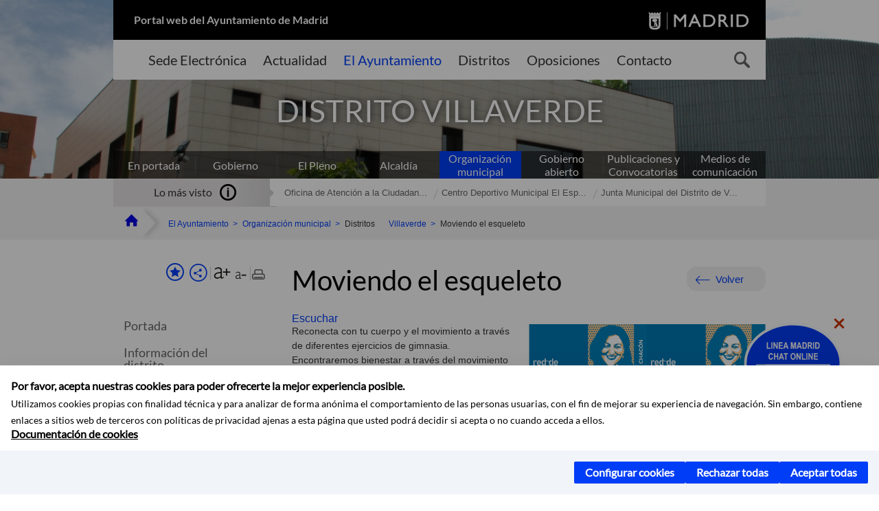

--- FILE ---
content_type: text/html;charset=UTF-8
request_url: https://www.madrid.es/portales/munimadrid/es/Inicio/El-Ayuntamiento/Villaverde/Direcciones-y-telefonos/Moviendo-el-esqueleto-al-aire-libre/?vgnextfmt=default&vgnextoid=d42895d513739710VgnVCM1000001d4a900aRCRD&vgnextchannel=6bdd48e063f28010VgnVCM100000dc0ca8c0RCRD
body_size: 14215
content:



















<!DOCTYPE html>


<!--[if IE 8]>         <html class="no-js ie8" lang="es" xml:lang="es"> <![endif]-->
<!--[if gt IE 8]><!--> <html class="no-js" lang="es" xml:lang="es"> <!--<![endif]-->
<script type="text/javascript">
	window.rsConf = {
		general: {usePost: true}
	};
</script>
<script src="https://cdn-eu.readspeaker.com/script/13230/webReader/webReader.js?pids=wr" type="text/javascript" id="rs_req_Init"></script>
<head>






















<title>Moviendo el esqueleto - Ayuntamiento de Madrid</title>





























<meta content="IE=Edge" http-equiv="X-UA-Compatible" />
<meta http-equiv="Content-Type" content="text/html; charset=UTF-8" />



<meta name="description" content="Moviendo el esqueleto - Ayuntamiento de Madrid" />
<meta name="viewport" content="width=device-width, initial-scale=1" />


		<meta property="og:description" content="Reconecta con tu cuerpo y el movimiento a trav&eacute;s de diferentes ejercicios de gimnasia. Encontraremos bienestar a trav&eacute;s del movimiento ejercit&aacute;ndonos juntas.&nbsp;&nbsp; &nbsp;En" >
	
	
<meta name="twitter:card" content="summary_large_image" >
<meta property="og:title" content="Moviendo el esqueleto - Ayuntamiento de Madrid" >
<meta property="og:image" content="https://www.madrid.es/UnidadesDescentralizadas/IgualdadDeOportunidades/ContenidosBasicos/Actividades/Espacios%20Igualdad/2025/dulce%20chacon/ficheros/1,%2015y22dic_moviendoelesqueleto_dc.png" >

<meta name="WT.ti" content="Moviendo el esqueleto"/>


	<meta name="wt.cg_s" content="Actividades" />
	<meta name="Robots" content="noindex, nofollow" />



<meta name="DCSext.idioma" content="es" />



	
	
	
		<meta name="DCSext.miga0" content="Inicio" />
	

	
	
	
		<meta name="DCSext.miga1" content="El Ayuntamiento" />
	

	
	
	
		<meta name="DCSext.miga2" content="Organizaci&oacute;n municipal" />
	

	
	
	
		<meta name="DCSext.miga3" content="Villaverde" />
	

	
	
	
		<meta name="DCSext.miga4" content="Direcciones y tel&eacute;fonos" />
	

	
	
	
		<meta name="DCSext.miga5" content="Moviendo el esqueleto" />
	
	

























                                              
<link href="/assets/css/vendor.css" rel="stylesheet" />
<link rel="stylesheet" href="/assets/css/ayuntamiento-madrid-bootstrap.min.css?version=POR-25-1101chat" />
<link href="/assets/css/ayuntamiento-madrid.min.css?version=POR-25-1101chat" rel="stylesheet" />
<!--[if lt IE 9]>
<link rel="stylesheet" href="/assets/css/ayuntamiento-madrid_ie8.min.css?version=POR-25-1101chat" />
<![endif]-->
<link href="/assets/css/ayuntamiento-madrid-custom.css?version=POR-25-1101chat" rel="stylesheet" />
<link rel="stylesheet" href="/assets/css/styles.css?version=POR-25-1101chat">
<link media="print" href="/assets/css/ayuntamiento-madrid-print.min.css?version=POR-25-1101chat" rel="stylesheet" />




<link rel="canonical" href="https://www.madrid.es/portales/munimadrid/es/Inicio/Igualdad-y-diversidad/Espacios-de-Igualdad/Actividades-de-los-Espacios-de-Igualdad/Moviendo-el-esqueleto/?vgnextfmt=default&amp;vgnextoid=d42895d513739710VgnVCM1000001d4a900aRCRD&amp;vgnextchannel=02d2eda461eaa710VgnVCM2000001f4a900aRCRD" />






<link type="text/css" rel="STYLESHEET" href ="/css/vacia.css" media="screen" />


<link rel="license" title="Aviso Legal" href='/portales/munimadrid/es/Inicio/Aviso-Legal/?vgnextfmt=default&amp;vgnextchannel=8a0f43db40317010VgnVCM100000dc0ca8c0RCRD' />
<link rel="search" title="Buscador Avanzado" href='/portales/munimadrid/es/Inicio/Buscador/?vgnextfmt=default&amp;vgnextchannel=d4cade31bd2ac410VgnVCM100000171f5a0aRCRD' />
<link rel="help" title="Ayuda" href='/portales/munimadrid/es/Inicio/Ayuda/?vgnextfmt=default&amp;vgnextchannel=23ee43db40317010VgnVCM100000dc0ca8c0RCRD' />





<link rel="profile" href="http://www.w3.org/2003/g/data-view" />
<link rel="profile" href="/microformats/hcalendar/hcalendar-profile.html" />
<link rel="transformation" href="/microformats/hcalendar/glean-hcal.xsl" />




<!--[if lt IE 9]>
<script src="/assets/js/vendorIE8.js"></script>
<![endif]-->

<script>
	var aytmad = {};
	aytmad.config = {
	    routes:{
	        menu:'/ContentPublisher/new/menu/menurwd.jsp?relUris=true',
	        menuTramites:'/ContentPublisher/new/menu/menurwd.jsp?site=tramites',
	        calendar:'/portales/munimadrid/es/Inicio/Agenda?vgnextfmt=default&vgnextchannel=ca9671ee4a9eb410VgnVCM100000171f5a0aRCRD&cuando=cuandoDia&enviar=Buscar&newSearch=true&unfolded=true&fechaAccesible=',
	        taxonomias:'/ContentPublisher/jsp/apl/includes/XMLAutocompletarTaxonomias.jsp'
	    },
        constants:{
            numVisibleLinks:3,
            API_KEY: 'OFF'
            
            ,carouselHome_md: 9
            
        }
	};

	var COOKIE_MIMADRID_DOMAIN = 'madrid.es';
</script>
<script type="text/javascript">
	window.rsConf = {
		general: {usePost: true}
	};
</script>
<script src="https://cdn-eu.readspeaker.com/script/13230/webReader/webReader.js?pids=wr" type="text/javascript" id="rs_req_Init"></script>






<!-- Pace progress bar -->
<link href="/new/css/pace.css" type="text/css" rel="stylesheet" />
<script src="/new/js/pace.min.js" type="text/javascript"></script>




<!-- Google Tag Manager DataLayer -->
<script>
  dataLayer = [{
    'Vendor': 'Ayuntamiento de Madrid'
  }];
</script>

<!-- pingdom -->
<script src="//rum-static.pingdom.net/pa-61556f54405b1d0011000064.js" async></script>
<!-- pingdom -->

<!-- codigo incrustado del ChatBot -->
<link href="https://www.madrid.es/Datelematica/chatbotlm/css/nttdatabot_v1_7_2.css?version=POR-25-1101chat" rel="stylesheet">
<div id="root"></div>
<script>!function (e) { function t(t) { for (var n, a, i = t[0], c = t[1], l = t[2], s = 0, p = []; s < i.length; s++)a = i[s], Object.prototype.hasOwnProperty.call(o, a) && o[a] && p.push(o[a][0]), o[a] = 0; for (n in c) Object.prototype.hasOwnProperty.call(c, n) && (e[n] = c[n]); for (f && f(t); p.length;)p.shift()(); return u.push.apply(u, l || []), r() } function r() { for (var e, t = 0; t < u.length; t++) { for (var r = u[t], n = !0, i = 1; i < r.length; i++) { var c = r[i]; 0 !== o[c] && (n = !1) } n && (u.splice(t--, 1), e = a(a.s = r[0])) } return e } var n = {}, o = { 1: 0 }, u = []; function a(t) { if (n[t]) return n[t].exports; var r = n[t] = { i: t, l: !1, exports: {} }; return e[t].call(r.exports, r, r.exports, a), r.l = !0, r.exports } a.e = function (e) { var t = [], r = o[e]; if (0 !== r) if (r) t.push(r[2]); else { var n = new Promise((function (t, n) { r = o[e] = [t, n] })); t.push(r[2] = n); var u, i = document.createElement("script"); i.charset = "utf-8", i.timeout = 120, a.nc && i.setAttribute("nonce", a.nc), i.src = function (e) { return a.p + "static/js/" + ({}[e] || e) + "." + { 3: "4349665b" }[e] + ".chunk.js" }(e); var c = new Error; u = function (t) { i.onerror = i.onload = null, clearTimeout(l); var r = o[e]; if (0 !== r) { if (r) { var n = t && ("load" === t.type ? "missing" : t.type), u = t && t.target && t.target.src; c.message = "Loading chunk " + e + " failed.\n(" + n + ": " + u + ")", c.name = "ChunkLoadError", c.type = n, c.request = u, r[1](c) } o[e] = void 0 } }; var l = setTimeout((function () { u({ type: "timeout", target: i }) }), 12e4); i.onerror = i.onload = u, document.head.appendChild(i) } return Promise.all(t) }, a.m = e, a.c = n, a.d = function (e, t, r) { a.o(e, t) || Object.defineProperty(e, t, { enumerable: !0, get: r }) }, a.r = function (e) { "undefined" != typeof Symbol && Symbol.toStringTag && Object.defineProperty(e, Symbol.toStringTag, { value: "Module" }), Object.defineProperty(e, "__esModule", { value: !0 }) }, a.t = function (e, t) { if (1 & t && (e = a(e)), 8 & t) return e; if (4 & t && "object" == typeof e && e && e.__esModule) return e; var r = Object.create(null); if (a.r(r), Object.defineProperty(r, "default", { enumerable: !0, value: e }), 2 & t && "string" != typeof e) for (var n in e) a.d(r, n, function (t) { return e[t] }.bind(null, n)); return r }, a.n = function (e) { var t = e && e.__esModule ? function () { return e.default } : function () { return e }; return a.d(t, "a", t), t }, a.o = function (e, t) { return Object.prototype.hasOwnProperty.call(e, t) }, a.p = "/", a.oe = function (e) { throw console.error(e), e }; var i = this.webpackJsonpchatbot = this.webpackJsonpchatbot || [], c = i.push.bind(i); i.push = t, i = i.slice(); for (var l = 0; l < i.length; l++)t(i[l]); var f = c; r() }([])</script>
<script src="https://www.madrid.es/Datelematica/chatbotlm/scripts/nttdatabot_uno_v1_7_2.js?version=POR-25-1101chat"></script>
<script src="https://www.madrid.es/Datelematica/chatbotlm/scripts/nttdatabot_dos_v1_7_2.js?version=POR-25-1101chat"></script>











<script src="/new/js/jquery.min.js" type="text/javascript"></script>
<script src="/assets/js/locale/i18n_es.js" type="text/javascript"></script>
<script src="/new/js/js.cookie.js" type="text/javascript"></script>





<script src="/new/js/webtrends_disabled.js" type="text/javascript"></script>

<script src="https://servpub.madrid.es/FWIAM_FTP/assets/js/cookie-manager.js" type="text/javascript"></script>

                              <script>!function(a){var e="https://s.go-mpulse.net/boomerang/",t="addEventListener";if(""=="True")a.BOOMR_config=a.BOOMR_config||{},a.BOOMR_config.PageParams=a.BOOMR_config.PageParams||{},a.BOOMR_config.PageParams.pci=!0,e="https://s2.go-mpulse.net/boomerang/";if(window.BOOMR_API_key="CFNNG-8KHS7-4TSDG-XKHWE-XJQMY",function(){function n(e){a.BOOMR_onload=e&&e.timeStamp||(new Date).getTime()}if(!a.BOOMR||!a.BOOMR.version&&!a.BOOMR.snippetExecuted){a.BOOMR=a.BOOMR||{},a.BOOMR.snippetExecuted=!0;var i,_,o,r=document.createElement("iframe");if(a[t])a[t]("load",n,!1);else if(a.attachEvent)a.attachEvent("onload",n);r.src="javascript:void(0)",r.title="",r.role="presentation",(r.frameElement||r).style.cssText="width:0;height:0;border:0;display:none;",o=document.getElementsByTagName("script")[0],o.parentNode.insertBefore(r,o);try{_=r.contentWindow.document}catch(O){i=document.domain,r.src="javascript:var d=document.open();d.domain='"+i+"';void(0);",_=r.contentWindow.document}_.open()._l=function(){var a=this.createElement("script");if(i)this.domain=i;a.id="boomr-if-as",a.src=e+"CFNNG-8KHS7-4TSDG-XKHWE-XJQMY",BOOMR_lstart=(new Date).getTime(),this.body.appendChild(a)},_.write("<bo"+'dy onload="document._l();">'),_.close()}}(),"".length>0)if(a&&"performance"in a&&a.performance&&"function"==typeof a.performance.setResourceTimingBufferSize)a.performance.setResourceTimingBufferSize();!function(){if(BOOMR=a.BOOMR||{},BOOMR.plugins=BOOMR.plugins||{},!BOOMR.plugins.AK){var e=""=="true"?1:0,t="",n="clpw3gix24f6w2lpzw2a-f-0b8e6c779-clientnsv4-s.akamaihd.net",i="false"=="true"?2:1,_={"ak.v":"39","ak.cp":"846829","ak.ai":parseInt("470615",10),"ak.ol":"0","ak.cr":9,"ak.ipv":4,"ak.proto":"h2","ak.rid":"ac1168f8","ak.r":48121,"ak.a2":e,"ak.m":"dscb","ak.n":"essl","ak.bpcip":"18.223.109.0","ak.cport":47438,"ak.gh":"23.62.38.231","ak.quicv":"","ak.tlsv":"tls1.3","ak.0rtt":"","ak.0rtt.ed":"","ak.csrc":"-","ak.acc":"","ak.t":"1768934836","ak.ak":"hOBiQwZUYzCg5VSAfCLimQ==gdhCar1ihMpEwdqJNkhfkE+atX7himh+OdZR2fo8D2MbwnC2+K7kqaBnkCg+ZFTuv4JXLKl64LiXJnjUdFCFFQjlayjzPbp8yHAcJFDXiXm3k430euki8Muus5LgnQSk+ODJ1uhurMvAH9E7UoFxMEDTdLtZr8TXVFW2v1i//yo7JC8kiE0DcqQdjy+yXht2vFuRFj9jqHhvYa3tjrj+0D2nOCrDwRNO83I2km9DVpyBljggelCZi/hg1mGUrSm7IY2/RbTL1fP/sI6EoJE+0npN7o3uikoeYZAl1pllmIWGoAvfT8W/oXbDgpo9Bic3fHRlOKIplhxrfPclRNxgtuo8dkQW7EG5+kVC3paTM47RNkgm195BqbiDKq4XjIFqYI0yXq/q8gblMpy6esr3rJPVpV7g2RFMvTZX1BAG4g0=","ak.pv":"55","ak.dpoabenc":"","ak.tf":i};if(""!==t)_["ak.ruds"]=t;var o={i:!1,av:function(e){var t="http.initiator";if(e&&(!e[t]||"spa_hard"===e[t]))_["ak.feo"]=void 0!==a.aFeoApplied?1:0,BOOMR.addVar(_)},rv:function(){var a=["ak.bpcip","ak.cport","ak.cr","ak.csrc","ak.gh","ak.ipv","ak.m","ak.n","ak.ol","ak.proto","ak.quicv","ak.tlsv","ak.0rtt","ak.0rtt.ed","ak.r","ak.acc","ak.t","ak.tf"];BOOMR.removeVar(a)}};BOOMR.plugins.AK={akVars:_,akDNSPreFetchDomain:n,init:function(){if(!o.i){var a=BOOMR.subscribe;a("before_beacon",o.av,null,null),a("onbeacon",o.rv,null,null),o.i=!0}return this},is_complete:function(){return!0}}}}()}(window);</script></head>


		<body style="margin: 0" onload="const manager = new IAMCookieManager('GTM-W37X7B4V;GTM-MN45SBL'); manager.start();">
	<a id="top"></a>
	<div id="wrapper" >
	
<!-- ************** CABECERA ******************	-->





























































<div id="menuAreaPrivada" class="bg-fluid1 hide">
	<div class="container">
		<div class="row">
			<div class="col-xs-12  pull-right">
				<div class="quick-links-header">
					<ul>
							           
		                <li>
		                    
		                    





  





<a
    
     href="/portales/munimadrid/mimadrid.html"
    
    class="qlh-item qlh-item-myfolder "
    
    
    
	    
    title="Direcciones y tel&eacute;fonos" 
>
     
		                    	Mi Madrid
		                    
    
</a>

























	                    
		                </li>
		                
		                <li id="userOrFolder">munimadrid</li>
					</ul>
				</div>
			</div>
		</div>
	</div>
</div>








<header class="header  nocontent">
    <div class="container ampliado">    





    	
		
		<div><a id="anchorToContent" href="#content" class="sr-only" title="Saltar navegación">Saltar navegación</a></div>
		








































		
<div class="brand">
	<div class="row">
		<div class="col-md-8">
			<h1>
				<a href="https://www.madrid.es/portal/site/munimadrid">
					Portal web del Ayuntamiento de Madrid
				</a>
			</h1>
		</div>
		<div class="col-md-4 logo">
			<a href="https://www.madrid.es/portal/site/munimadrid" accesskey="I">
				<span class="text-hide">Ayuntamiento de Madrid</span>
				<img alt="" src="/assets/images/logo-madrid.png" />
			</a>
		</div>
	</div>
</div>



	<div id="navbar" class="navigation-bar">
		<div class="row">
			<div class="col-sm-12">
				<div class="header-logo">
					<a href="https://www.madrid.es/portal/site/munimadrid">
						<span class="text-hide">Ayuntamiento de Madrid</span>
						<img src="/assets/images/logo-madrid.png" alt=""/>
					</a>
				</div>
            </div>
			<div class="col-md-12">
				<div class="search-toggle-cont">
					<div class="visible-md-block visible-lg-block">
						
						
						<ul class="main-menu">
	                        
	                        	
	                            <li class=''>
	                            	





  





<a
    
     href="https://sede.madrid.es/portal/site/tramites"
    
    class="main-menu-item "
    
    
    
	 onclick=""     
    accesskey="T" 
>
     
	                            		<span>Sede Electrónica</span>
	                            	
    
</a>
























	                            </li>
	                        
	                        	
	                            <li class=''>
	                            	





  





<a
    
     href="/portales/munimadrid/actualidad.html"
    
    class="main-menu-item "
    
    
    
	 onclick=""     
    accesskey="A" 
>
     
	                            		<span>Actualidad</span>
	                            	
    
</a>
























	                            </li>
	                        
	                        	
	                            <li class='active'>
	                            	





  





<a
    
     href="/portales/munimadrid/ayuntamiento.html"
    
    class="main-menu-item "
    
    
    
	 onclick=""     
    accesskey="Y" 
>
     
	                            		<span>El Ayuntamiento</span>
	                            	
    
</a>
























	                            </li>
	                        
	                        	
	                            <li class=''>
	                            	





  





<a
    
     href="/portales/munimadrid/distritos.html"
    
    class="main-menu-item "
    
    
    
	 onclick=""     
    accesskey="D" 
>
     
	                            		<span>Distritos</span>
	                            	
    
</a>
























	                            </li>
	                        
	                        	
	                            <li class=''>
	                            	





  





<a
    
     href="/portales/munimadrid/oposiciones.html"
    
    class="main-menu-item "
    
    
    
	 onclick=""     
    accesskey="O" 
>
     
	                            		<span>Oposiciones</span>
	                            	
    
</a>
























	                            </li>
	                        
	                        	
	                            <li class=''>
	                            	





  





<a
    
     href="/portales/munimadrid/contacto.html"
    
    class="main-menu-item "
    
    
    
	 onclick=""     
    accesskey="C" 
>
     
	                            		<span>Contacto</span>
	                            	
    
</a>
























	                            </li>
	                        
                       	</ul>
                                               	

					</div>

					
					
						<form class="searcher-form" id="searcher-form" action="/portales/munimadrid/es/Inicio/Buscador" name="formularioBusqueda">					   
						    <input type="hidden" value="7db8fc12aa936610VgnVCM1000008a4a900aRCRD" name="vgnextoid" />
						    <input type="hidden" value="7db8fc12aa936610VgnVCM1000008a4a900aRCRD" name="vgnextchannel" />
						    <input type="hidden" value="es.iam.portlet.buscador.SearchAction" name="action" />					   
							<div class="row">
								<div class="col-xs-10">
									<label for="search-field">
	                                <span class="placeholder">¿Qué estás buscando?</span>	                                
	                                <input name="q" type="text" class="searcher-item" id="search-field" /></label>
								</div>
								<div class="col-xs-2">
									<button type="submit" class="searcher-link">
										<span>Buscar</span>
									</button>
								</div>
							</div>
						</form>
					

				</div>
			</div>
		</div>
		
		
		

	</div>










    	    
    	
		
        
		
			
			
		        















	
	
	
	

			
		
		
		
		
		<div class="section-cont">
			
			
			
			
			<img id="section-image" class="section-image" alt="" src="/Datelematica/nuevoMadrid/Secciones/Distritos/Villaverde.JPG" />
           	
           	
			
				<h2 class="section-name"><span class="section-name-title">DISTRITO VILLAVERDE</span></h2>
			
			
		</div>
        
				
        
        
        
        
			<p class="section-subname visible-xs-block"><span class="section-subname-title">Direcciones y teléfonos</span></p>       
			
		
		
























	
		<ul class="sub-menu visible-md-block visible-lg-block">
			<li class=''>
				<a class="sub-menu-item" href="/portales/munimadrid/es/Inicio/El-Ayuntamiento/?vgnextfmt=default&vgnextchannel=ce069e242ab26010VgnVCM100000dc0ca8c0RCRD">
                    En portada</a>
			</li>
			
				
				
				<li class=''>
					<a class="sub-menu-item" href="/portales/munimadrid/es/Inicio/El-Ayuntamiento/Gobierno/?vgnextfmt=default&vgnextchannel=26edd7755b406310VgnVCM1000000b205a0aRCRD">Gobierno</a>
				</li>
			
				
				
				<li class=''>
					<a class="sub-menu-item" href="/portales/munimadrid/es/Inicio/El-Ayuntamiento/El-Pleno/?vgnextfmt=default&vgnextchannel=63f1f14a33972210VgnVCM2000000c205a0aRCRD">El Pleno</a>
				</li>
			
				
				
				<li class=''>
					<a class="sub-menu-item" href="/portales/munimadrid/es/Inicio/El-Ayuntamiento/Alcaldia/?vgnextfmt=default&vgnextchannel=ae8308a90a1e9410VgnVCM100000171f5a0aRCRD">Alcaldía</a>
				</li>
			
				
				
				<li class='active '>
					<a class="sub-menu-item" href="/portales/munimadrid/es/Inicio/El-Ayuntamiento/Organizacion-municipal/?vgnextfmt=default&vgnextchannel=2ef308a90a1e9410VgnVCM100000171f5a0aRCRD">Organización municipal</a>
				</li>
			
				
				
				<li class=''>
					<a class="sub-menu-item" href="/portales/munimadrid/es/Inicio/El-Ayuntamiento/Gobierno-abierto/?vgnextfmt=default&vgnextchannel=c573c98a1df4b410VgnVCM100000171f5a0aRCRD">Gobierno abierto</a>
				</li>
			
				
				
				<li class=''>
					<a class="sub-menu-item" href="/portales/munimadrid/es/Inicio/El-Ayuntamiento/Publicaciones-y-Convocatorias/?vgnextfmt=default&vgnextchannel=4f2508a90a1e9410VgnVCM100000171f5a0aRCRD">Publicaciones y Convocatorias</a>
				</li>
			
				
				
				<li class=''>
					<a class="sub-menu-item" href="/portales/munimadrid/es/Inicio/El-Ayuntamiento/Medios-de-Comunicacion?vgnextfmt=default&vgnextchannel=e40362215c483510VgnVCM2000001f4a900aRCRD">Medios de comunicación</a>
				</li>
			
		</ul>
	








































	    


	</div>
</header>






















































































<div class="bg-fluid1 fluid1--main">
	<div class="container ampliado">
			
		
			




































	

	
	
	
	
		
		
		
		
		<div class=' most-watched nocontent'>
			<div class="col-sm-3">
				<div class="mw-title">
					<span>Lo más visto</span>
				</div>
			</div>
			<div class="col-sm-9">		
			
				
				
						
					<ul class="mw-content">
					
						
						<li>
							<a  title="Oficina de Atención a la Ciudadanía.(OAC) Villaverde. Línea Madrid" class="mw-item" 
								href="/portales/munimadrid/es/Inicio/El-Ayuntamiento/Villaverde/Oficina-de-Atencion-a-la-Ciudadania-OAC-Villaverde-Linea-Madrid/?vgnextfmt=default&vgnextoid=69a08aa6bd91f010VgnVCM1000000b205a0aRCRD&vgnextchannel=9f51ca5d5fb96010VgnVCM100000dc0ca8c0RCRD">
								Oficina de Atención a la Ciudadan...
							</a>
						</li>
					
						
						<li>
							<a  title="Centro Deportivo Municipal El Espinillo" class="mw-item" 
								href="/portales/munimadrid/es/Inicio/El-Ayuntamiento/Villaverde/Centro-Deportivo-Municipal-El-Espinillo/?vgnextfmt=default&vgnextoid=9cdc79262ef5d010VgnVCM1000000b205a0aRCRD&vgnextchannel=9f51ca5d5fb96010VgnVCM100000dc0ca8c0RCRD">
								Centro Deportivo Municipal El Esp...
							</a>
						</li>
					
						
						<li>
							<a  title="Junta Municipal del Distrito de Villaverde" class="mw-item" 
								href="/portales/munimadrid/es/Inicio/El-Ayuntamiento/Villaverde/Junta-Municipal-del-Distrito-de-Villaverde/?vgnextfmt=default&vgnextoid=d7e0b1d065bf5910VgnVCM1000001d4a900aRCRD&vgnextchannel=9f51ca5d5fb96010VgnVCM100000dc0ca8c0RCRD">
								Junta Municipal del Distrito de V...
							</a>
						</li>
					
					</ul>
					
			
			
			</div>
		</div>
		
		
	
	







































		
			
		

	

		
        
		<div class="row">		
			<ul class="breadcrumbs hidden-xs">
            
			
				
				  
				
				
				
                
					
					
					
					
					<li><a class='bc-item bc-item-home' href="/portales/munimadrid/es/Inicio/?vgnextfmt=default&vgnextchannel=1ccd566813946010VgnVCM100000dc0ca8c0RCRD"><span>Inicio</span></a></li>
					
	                
					
					
				
			
				
				  
				
				
				
                
					
					
					
					
					<li><a class='bc-item ' href="/portales/munimadrid/es/Inicio/El-Ayuntamiento/?vgnextfmt=default&vgnextchannel=ce069e242ab26010VgnVCM100000dc0ca8c0RCRD"><span>El Ayuntamiento</span></a></li>
					
	                
					
					
				
			
				
				  
				
				
				
                
					
					
					
					
					<li><a class='bc-item ' href="/portales/munimadrid/es/Inicio/El-Ayuntamiento/Organizacion-municipal/?vgnextfmt=default&vgnextchannel=2ef308a90a1e9410VgnVCM100000171f5a0aRCRD"><span>Organización municipal</span></a></li>
					
	                
					
					
				
			
				
				  
				
				
				
                
					
					
					
	                
					
						
						<li><span class='bc-item '>Distritos</span></li>
					
					
				
			
				
				  
				
				
				
                
					
					
					
					
					<li><a class='bc-item ' href="/portales/munimadrid/es/Inicio/El-Ayuntamiento/Villaverde/?vgnextfmt=default&vgnextchannel=9f51ca5d5fb96010VgnVCM100000dc0ca8c0RCRD"><span>Villaverde</span></a></li>
					
	                
					
					
				
			
				
				  
				
				
				
                
					
					
					
	                

	                    
	                    
	                    
		                    
			                    
			                    
			                    
			                    
			                    <li><span class="bc-item bc-item-last">Moviendo el esqueleto</span></li>
			                    
		                    
	                                    
	                
					
					
				
			
            
			</ul>
		</div>	
		


	</div>
</div>









































<!-- ************** CONTENIDO ******************	-->
<div class="content"><a id="content"></a>

    
			<div class="Panel 1.1"> 

































<div class="bg-fluid0">
    <div class="container ampliado"  >
        <div class="row">
        
        	
	            <div class="col-md-3 visible-md-block visible-lg-block">
	            	
	            	
	                	





















































<div class='menuVertical normal hidden-print nocontent' id="menuVertical">

<!-- HERRAMIENTAS -->

    
    



























<div class="enlacesMenuVertical">
   	
       
	<div class="botonesCompartir">
	    
        
		
		    <a class="btnMenuVerticalFavoritos" rel="nofollow" href="/portales/munimadrid/es/Inicio/Mi-Madrid/Mis-favoritos?vgnextchannel=8c2ce86b30f80510VgnVCM1000008a4a900aRCRD&amp;modo=editor&amp;url=https%3A%2F%2Fwww.madrid.es%2Fportal%2Fsite%2Fmunimadrid%2Fmenuitem.0c57021e0d1f6162c345c34571f1a5a0%2F%3Fvgnextfmt%3Ddefault%26vgnextoid%3Dd42895d513739710VgnVCM1000001d4a900aRCRD%26vgnextchannel%3D6bdd48e063f28010VgnVCM100000dc0ca8c0RCRD%26vgnextlocale%3Des">
		        <span class="text">Añadir a favoritos</span>
		    </a>
		
		<a class="btnMenuVerticalCompartir" href="#" title="Comparte esta página"><span class="text">COMPARTE ESTA PÁGINA</span></a>
        
        
        <div class="botonesFuenteImprimir" id="listTareas">
		    <div class="separadorIzq">
		        <a class="btnMenuVerticalAumentarFuente" id="btnMenuVerticalAumentarFuente" href="#">
		            <span class="text-hide">Aumentar fuente</span>
		        </a>
		        <a class="btnMenuVerticalReducirFuente" id="btnMenuVerticalReducirFuente" href="#">
		            <span class="text-hide">Reducir fuente</span>
		        </a>
		    </div>
		    <div class="separadorIzq">
		        <a class="btnMenuVerticalImprimir" id="imprimir" href="#">
		            <span class="text-hide">Imprimir</span>
		        </a>
		    </div>
		</div>
      </div>
    <div class="popupMenuSocial">
       <a class="linkCerrarPopupSocial" href="#" title='Cerrar'><span class="text-hide">Cerrar Comparte esta página</span></a>
        <ul class="listaCompartirEn">
         	
   			<li><a rel="nofollow" target="blank" class="compartir-link compartir-facebook" href="http://www.facebook.com/sharer.php?u=https%3A%2F%2Fwww.madrid.es%2Fportal%2Fsite%2Fmunimadrid%2Fmenuitem.0c57021e0d1f6162c345c34571f1a5a0%2F%3Fvgnextfmt%3Ddefault%26vgnextoid%3Dd42895d513739710VgnVCM1000001d4a900aRCRD%26vgnextchannel%3D6bdd48e063f28010VgnVCM100000dc0ca8c0RCRD%26vgnextlocale%3Des" title='Enlace externo en nueva ventana: Compartir esta página en Facebook'>En Facebook</a></li>
   			<li><a rel="nofollow" target="blank" class="compartir-link compartir-x" href='http://x.com/share?via=Lineamadrid&amp;url=https%3A%2F%2Fwww.madrid.es%2Fportal%2Fsite%2Fmunimadrid%2Fmenuitem.0c57021e0d1f6162c345c34571f1a5a0%2F%3Fvgnextfmt%3Ddefault%26vgnextoid%3Dd42895d513739710VgnVCM1000001d4a900aRCRD%26vgnextchannel%3D6bdd48e063f28010VgnVCM100000dc0ca8c0RCRD%26vgnextlocale%3Des&amp;text=Villaverde' title='Enlace externo en nueva ventana: Compartir esta página en X'>En X</a></li>
            <li><a rel="nofollow" target="blank" class="compartir-link compartir-linkedin" href="http://www.linkedin.com/cws/share?url=https%3A%2F%2Fwww.madrid.es%2Fportal%2Fsite%2Fmunimadrid%2Fmenuitem.0c57021e0d1f6162c345c34571f1a5a0%2F%3Fvgnextfmt%3Ddefault%26vgnextoid%3Dd42895d513739710VgnVCM1000001d4a900aRCRD%26vgnextchannel%3D6bdd48e063f28010VgnVCM100000dc0ca8c0RCRD%26vgnextlocale%3Des" title='Enlace externo en nueva ventana: Compartir esta página en Linkedin'>En Linkedin</a></li>
            <li><a rel="nofollow" target="blank" class="compartir-link compartir-google"  href="https://api.whatsapp.com/send?text=https%3A%2F%2Fwww.madrid.es%2Fportal%2Fsite%2Fmunimadrid%2Fmenuitem.0c57021e0d1f6162c345c34571f1a5a0%2F%3Fvgnextfmt%3Ddefault%26vgnextoid%3Dd42895d513739710VgnVCM1000001d4a900aRCRD%26vgnextchannel%3D6bdd48e063f28010VgnVCM100000dc0ca8c0RCRD%26vgnextlocale%3Des" data-action="share/whatsapp/share" title='Enlace externo en nueva ventana: Compartir esta página en Whatsapp'>En WhatsApp</a></li>
            <li><a rel="nofollow" class="compartir-link compartir-email"  href="mailto:correo@ejemplo.com?subject=Página del Ayuntamiento de Madrid Compartida&body=Hola,%0D%0AMe parece interesante compartirte esta página del Ayuntamiento de Madrid.%0D%0ATítulo: Moviendo el esqueleto%0D%0AEnlace: https%3A%2F%2Fwww.madrid.es%2Fportal%2Fsite%2Fmunimadrid%2Fmenuitem.0c57021e0d1f6162c345c34571f1a5a0%2F%3Fvgnextfmt%3Ddefault%26vgnextoid%3Dd42895d513739710VgnVCM1000001d4a900aRCRD%26vgnextchannel%3D6bdd48e063f28010VgnVCM100000dc0ca8c0RCRD%26vgnextlocale%3Des">Por correo</a></li></ul>
    </div>
</div>
    
























<!-- MENÚ -->

<ul class="menu">

    
    
    <li>





  





<a
    
     href="/portales/munimadrid/es/Inicio/El-Ayuntamiento/Villaverde/?vgnextfmt=default&vgnextchannel=9f51ca5d5fb96010VgnVCM100000dc0ca8c0RCRD"
    
    class=" "
    
    
    
	    
    title="Villaverde" 
>
     
        Portada
    
</a>

























</li>
    
    
    
    
    
    

    
    
    
    
    
    
    
    
    
        <li>





  





<a
    
     href="/portales/munimadrid/villaverde.html#infoDistrito"
    
    class=" "
    
    
    
	    
    title="Informaci&oacute;n del distrito" 
>
     Información del distrito
    
</a>

























</li>
    
    
    
    
    
    
    
        <li>





  





<a
    
     href="/portales/munimadrid/es/Inicio/El-Ayuntamiento/Villaverde/Actividades-y-eventos/?vgnextfmt=default&vgnextchannel=a17d48e063f28010VgnVCM100000dc0ca8c0RCRD"
    
    class=" "
    
    
    
	    
    title="Actividades y eventos" 
>
     Actividades y eventos
    
</a>

























</li>
    
    
    
    
    
    
    
        <li>





  





<a
    
     href="/portales/munimadrid/es/Inicio/El-Ayuntamiento/Villaverde/Direcciones-y-telefonos/?vgnextfmt=default&vgnextchannel=6bdd48e063f28010VgnVCM100000dc0ca8c0RCRD"
    
    class="active "
    
    
    
	    
    title="Direcciones y tel&eacute;fonos" 
>
     Direcciones y teléfonos
    
</a>

























</li>
    
    
    
    
    
    
    
        <li>





  





<a
    
     href="/portales/munimadrid/es/Inicio/El-Ayuntamiento/Villaverde/Publicaciones-y-convocatorias/?vgnextfmt=default&vgnextchannel=ff9d48e063f28010VgnVCM100000dc0ca8c0RCRD"
    
    class=" "
    
    
    
	    
    title="Publicaciones y convocatorias" 
>
     Publicaciones y convocatorias
    
</a>

























</li>
    
    
    
    
    
    
    
        <li>





  





<a
    
     href="/portales/munimadrid/es/Inicio/El-Ayuntamiento/Villaverde/Participacion-ciudadana/?vgnextfmt=default&vgnextchannel=59540a28e4e83310VgnVCM100000171f5a0aRCRD"
    
    class=" "
    
    
    
	    
    title="Participaci&oacute;n ciudadana" 
>
     Participación ciudadana
    
</a>

























</li>
    
    
    
    
    
    
    
        <li>





  





<a
    
     href="/portales/munimadrid/es/Inicio/El-Ayuntamiento/Villaverde/Informacion-sobre-los-Plenos-del-distrito-/?vgnextfmt=default&vgnextchannel=2e0e979c8518c010VgnVCM100000d90ca8c0RCRD"
    
    class=" "
    
    
    
	    
    title="Informaci&oacute;n sobre los Plenos del distrito" 
>
     Información sobre los Plenos del distrito
    
</a>

























</li>
    
    
    
    
    
    
    
        <li>





  





<a
    
     href="/portales/munimadrid/es/Inicio/El-Ayuntamiento/Villaverde/Retransmision-del-Pleno-en-directo/?vgnextfmt=default&vgnextchannel=1d7a32e941f22610VgnVCM1000008a4a900aRCRD"
    
    class=" "
    
    
    
	    
    title="Retransmisi&oacute;n del Pleno en directo" 
>
     Retransmisión del Pleno en directo
    
</a>

























</li>
    
    
    
    
    
    
    
        <li>





  





<a
    
     href="https://portalplenosdistritos.madrid.es/cicero-portal-web/MADRID/actuaciones/index.html?dominioId=11"
    
    class=" "
    
    
    
	    
    title="Galer&iacute;a de retransmisiones del Pleno" 
>
     Galería de retransmisiones del Pleno
    
</a>

























</li>
    
    
    
    
    

    
    
    
    

    
    
    
    

    
    
    
    
    
    
    
    
    

    
    
    
        
    <li>





  





<a
    
     href="/portales/munimadrid/es/Inicio/El-Ayuntamiento/Villaverde/Programacion-cultural-de-Villaverde/?vgnextfmt=default&vgnextchannel=22e1d15c0bfe4910VgnVCM2000001f4a900aRCRD"
    
    class=" "
    
    
    
	 onclick=""     
    title="Programaci&oacute;n cultural de Villaverde" 
>
     Programaci&oacute;n cultural de Villaverde
    
</a>























</li>
        
    <li>





  





<a
    
     href="/portales/munimadrid/es/Inicio/El-Ayuntamiento/Villaverde/Direcciones-y-telefonos/Programacion-deportiva-de-Villaverde/?vgnextfmt=default&vgnextoid=8d9c88d142dd9910VgnVCM100000891ecb1aRCRD&vgnextchannel=6bdd48e063f28010VgnVCM100000dc0ca8c0RCRD"
    
    class=" "
    
    
    
	 onclick=""     
    title="Programaci&oacute;n deportiva de Villaverde" 
>
     Programaci&oacute;n deportiva de Villaverde
    
</a>























</li>
    
    
    
            
</ul>

</div>


















	                
	            </div>
            

            <div class="col-md-9">
                <main class="mainContent" id="readspeaker" >  
                    <!-- DETALLE específico -->
                    
                    






















	
	<div class="detalle">
	    
	    




































<div class="summary summary-nxc-visible nofluid">
    


<div class="pull-right hidden-xs volver text-right rs_skip">
    <a href="#" class="button button3 backbutton">Volver</a>
</div>

	
		
	 <h3 class="summary-title">Moviendo el esqueleto</h3> 
	
	
    
    
    
</div>





















	
		<div class="nofluid">
			



















	    
				
				<div id="readspeaker_button1" class="rs_skip rsbtn rs_preserve">
			        
					<a rel="nofollow" class="rsbtn_play" accesskey="L" title="Escuchar esta p&aacute;gina utilizando ReadSpeaker" href="https://app-eu.readspeaker.com/cgi-bin/rsent?customerid=13230&lang=es_es&readid=readspeaker&url=https%3A%2F%2Fwww.madrid.es%2Fportal%2Fsite%2Fmunimadrid%2Fmenuitem.0c57021e0d1f6162c345c34571f1a5a0%2F%3Fvgnextoid%3Dd42895d513739710VgnVCM1000001d4a900aRCRD%26vgnextchannel%3D6bdd48e063f28010VgnVCM100000dc0ca8c0RCRD%26vgnextfmt%3Ddefault%26vgnextlocale%3Des&statparam=www.madrid.es_munimadrid_0c57021e0d1f6162c345c34571f1a5a0_d42895d513739710VgnVCM1000001d4a900aRCRD_6bdd48e063f28010VgnVCM100000dc0ca8c0RCRD_Moviendo el esqueleto">
						<span class="rsbtn_left rsimg rspart"><span class="rsbtn_text"><span>Escuchar</span></span></span>
						<span class="rsbtn_right rsimg rsplay rspart"></span>
					</a>
				</div>
			
	    
	
	




















	        










































	
    
    
     
    
    
    
        








































<div class="tramites-content">

	

		<div class="image-content ic-right">

			<img alt="Cartel con el texto contenido en web" src="/UnidadesDescentralizadas/IgualdadDeOportunidades/ContenidosBasicos/Actividades/Espacios%20Igualdad/2025/dulce%20chacon/ficheros/1,%2015y22dic_moviendoelesqueleto_dc.png"/>

		</div>

	

	<div class="tiny-text">
		<p>Reconecta con tu cuerpo y el movimiento a trav&eacute;s de diferentes ejercicios de gimnasia. <br />Encontraremos bienestar a trav&eacute;s del movimiento ejercit&aacute;ndonos juntas.&nbsp;&nbsp; &nbsp;<br />En el Gimnasio II del Centro Cultural &Aacute;gata.&nbsp;</p>
<p>&nbsp;</p>
	</div>	

	

		<div class="actividades-info">
			<ul class="list-inline">

				<li><p class="gratuita">Gratuito</p></li>
			</ul>
		</div>

</div>    


<div class="info-actividad"> 

	 
	
	
	 
	<div class="item vevent">
        <!-- FECHA -->
		<h4 class="fecha title9">Fecha</h4>
        <span class="summary hide rs_skip">Moviendo el esqueleto</span>
        <span class="uid hide rs_skip" title="www.madrid.es">www.madrid.es</span>
        <span class="hide rs_skip" >
		
        <!-- FECHA Y INICIO MICROFORMATOS ACTIVIDAD -->
        
            <abbr class="dtstamp" title="20251126T0952" >26/11/2025</abbr>
            
        
                <abbr class="dtstart" title="20251201T1230" >01/12/2025</abbr>
            
            
        
            <abbr class="dtend" title="20251222T1330" >22/12/2025</abbr>
            
    	
        </span>
        <!-- FIN MICROFORMATOS -->
		
					<p class="text-date">Del lunes 1 de diciembre de 2025 a las 12:30 horas al lunes 22 de diciembre de 2025 a las 13:30 horas</p>
					<ul class="list-inline calendars">
						<li class="cal-google">
							<a href="/ContentPublisher/jsp/cont/microformatos/obtenerVCal.jsp?vgnextoid=d42895d513739710VgnVCM1000001d4a900aRCRD">Añadir a mi calendario</a>
						</li>
					</ul>
		
		            <div class="tiny-text">
		                <p class="MsoNormal">Dirigido a mujeres. En <a title="Enlace externo en nueva ventana: Centro Cultural &Aacute;gata" href="https://www.madrid.es/portales/munimadrid/es/Inicio/Cultura-ocio-y-deporte/Cultura-y-ocio/Direcciones-y-telefonos/Centro-Sociocultural-Agata-Villaverde-/?vgnextfmt=default&amp;vgnextoid=d9743d0b5e71c010VgnVCM1000000b205a0aRCRD&amp;vgnextchannel=76f3efff228fe410VgnVCM2000000c205a0aRCRD" target="_blank">Centro Cultural &Aacute;gata</a>.</p>
<p class="MsoNormal">Los lunes 1, 15 y 22 de diciembre, de 12:30 a 13:30 h</p>
		            </div>
		
	</div>

        <div class="item">

            <h4 class="place title9">Lugar de celebración</h4>

            
            <div class="row vcard">
                <div class="col-xs-12 col-sm-8">
                    <dl class="dl-horz">
                        <!-- NOMBRE -->
                        <dt>Nombre</dt>
                        <dd><a class="url fn" href="/portales/munimadrid/es/Inicio/El-Ayuntamiento/Villaverde/Direcciones-y-telefonos/Espacio-de-Igualdad-Dulce-Chacon-Villaverde/?vgnextfmt=default&vgnextoid=82986a073fed0110VgnVCM1000000b205a0aRCRD&vgnextchannel=6bdd48e063f28010VgnVCM100000dc0ca8c0RCRD">Espacio de Igualdad Dulce Chac&oacute;n. Villaverde</a>

                        </dd>
                    </dl>
                    <!-- DIRECCION -->
                    <dl class="dl-horz adr">

                        <dt>Dirección</dt>
                        <dd>
                            CALLE&nbsp;
                            TORDEGRILLOS,&nbsp;
								
									
									
										
											32
										
									
								
								&nbsp;
																					
								
																					
								
								
									28021&nbsp;
								
								MADRID&nbsp;
							</dd>
                        </dd>

                        <!-- BARRIOS Y DISTRITOS -->
                        
                                <dd class="hide locality rs_skip">Madrid</dd>
                                <dd class="hide country-name rs_skip">España</dd>	
									
									<dt>Barrio&nbsp;/&nbsp;Distrito</dt><dd>VILLAVERDE ALTO C.H.&nbsp;/&nbsp;VILLAVERDE</dd>		
								
								
								
							
                    </dl>
                    <dl class="dl-horz">
                        <!-- TELEFONO -->
                       		
								<dt>Teléfono</dt><dd class="tel">
<span class="tel">
	<span class="type text-hide oculto">Work</span>
	<span class="value">910 059 903</span>
</span>
 / 

<span class="tel">
	<span class="type text-hide oculto">Work</span>
	<span class="value">624 227 166</span>
</span>
 (también WhatsApp)</dd>
							
                            
							
							
                    </dl>
                </div>
	
							
							<div class="col-xs-12 col-sm-4 rs_skip">
								<div class="button-action">
									
									<a href="#mapa0" data-name="Espacio de Igualdad Dulce Chacón. Villaverde" data-direction="CALLE TORDEGRILLOS, 32 28021" data-latitude="40.344107374451525" data-longitude="-3.7166081132911537" class="button button3 button-icon view-map" id="vermapa-open" data-toggle-text="Ocultar mapa"  aria-expanded="false" aria-controls="mapa">Ver mapa<i class="glyphicon glyphicon-map-marker"></i></a>
								</div>
							</div>

				</div>
				
				<div class="row rs_skip">
		            <div id="mapa0" class="mapa collapse">
		               
		            </div>
		        </div>
			</div>

</div>

<!-- INICIO PESTAÑAS -->





	


	






	<div class="panel-group info-detalles">	
		<!-- INICIO PROGRAMA -->
		
		<!-- FIN PROGRAMA -->
		<!-- INICIO IMPORTEVENTA -->
		
		<!-- FIN IMPORTEVENTA -->
		<!-- INICIO inscripcion -->
		
			<div class="panel">
			<div class="panel-title">
				<div class="header-panel-detalle">
					<h4><a class="" data-toggle="collapse" href="#inscripcion" data-parent=".info-detalles">
					Inscripción</a></h4>
				</div>
			</div>
			<div id="inscripcion" class="collapse in">
				<div class="content-panel-detalle panel-body">
					<div class="tiny-text">
						<p>En el Espacio de Igualdad Dulce Chac&oacute;n a trav&eacute;s de:</p>
<ul>
<li class="MsoNormal">Tel&eacute;fono:&nbsp;917 952 421</li>
<li class="MsoNormal">Corrreo electr&oacute;nico:&nbsp;<a href="mailto:dulcechacon6@madrid.es">dulcechacon6@madrid.es</a>&nbsp;</li>
</ul>
					</div>
				</div>
			</div>
			</div>
		
		<!-- FIN inscripcion -->
		<!-- INICIO masInformacion -->
		
			<div class="panel">
			<div class="panel-title">
				<div class="header-panel-detalle">
					<h4><a class="" data-toggle="collapse" href="#masInformacion" data-parent=".info-detalles">
					Más información</a></h4>
				</div>
			</div>
			<div id="masInformacion" class="collapse in">
				<div class="content-panel-detalle panel-body">
					<div class="tiny-text">
						
						
						
						
							<h5>Organización</h5>
							<p>Espacio de Igualdad Dulce Chacón (Área de Gobierno de Políticas Sociales, Familia e Igualdad).</p>
						
					</div>
				</div>
			</div>
			</div>
		
		<!-- FIN masInformacion -->
	</div>

<!-- FIN PESTAÑAS -->























							


    
    
    
    
    
    
    
    
    
    
    
    
    
    
    
    
    
    
    




		</div>
		
	</div> 

	
	     




















                    
                    <!-- PANELES comunes -->                    
                    
                    
                    


























































                    

                </main>
            </div>
        </div>
                    
		
		

    </div>
</div>



<div class="hide">
    <img alt="" src='/stage-ranking/infoVisitas.jsp?method=registrarVisita&amp;idContenido=d42895d513739710VgnVCM1000001d4a900aRCRD' />
</div>              











































			</div>
			<div class="Panel 2.1"> 

































    <div class="container ampliado">
	   <div class="container-info_relevant nofluid nocontent">

			<div class="info_relevant_title">
                
                




















<h3 class="title3 title3_small1">Quizá también te interese ...</h3>























			</div>

            
            
		    	
			
				
                    <ul class="row">
                        






























                     



<li class="col-md-3 col-sm-3 col-xs-12 ">
	<div class="element_info_relevant element_info_relevant-type2">
	
	    
	    
	    
		<div class="info_relevant_img">
			<img src="/UnidadWeb/Contenidos/Colecciones/UnidadesDistritalesColaboracion/UDCPromocional.jpg" alt="" class="info_relevant" />
		</div>
		
		<div class='info_relevant-text info_relevant-bg info_relevant-content info_relevant-img_text'>
            





  





<a
    
     href="/portales/munimadrid/es/Inicio/El-Ayuntamiento/Villaverde/Direcciones-y-telefonos/Unidades-Distritales-de-Colaboracion/?vgnextfmt=default&vgnextoid=6c0e8a5001ce4810VgnVCM1000001d4a900aRCRD&vgnextchannel=6bdd48e063f28010VgnVCM100000dc0ca8c0RCRD"
    
    class=" "
    
    
    
	    
    title="Unidades Distritales de Colaboraci&oacute;n" 
>
     Unidades Distritales de Colaboraci&oacute;n
    
</a>
























		</div>
	
	</div>
</li>



<li class="col-md-3 col-sm-3 col-xs-12 ">
	<div class="element_info_relevant element_info_relevant-type2">
	
	    
	    
	    
		<div class="info_relevant_img">
			<img src="/UnidadWeb/Contenidos/Promocionales/Distritos/PlanPoda.jpg" alt="" class="info_relevant" />
		</div>
		
		<div class='info_relevant-text info_relevant-bg info_relevant-content info_relevant-img_text'>
            





  





<a
    
     href="/portales/munimadrid/es/Inicio/El-Ayuntamiento/Villaverde/Direcciones-y-telefonos/Viales-afectados-por-trabajos-de-conservacion-de-arbolado-y-zonas-verdes/?vgnextfmt=default&vgnextoid=8d9c98993e81f610VgnVCM2000001f4a900aRCRD&vgnextchannel=6bdd48e063f28010VgnVCM100000dc0ca8c0RCRD"
    
    class=" "
    
    
    
	    
    title="Viales afectados por trabajos de conservaci&oacute;n de arbolado y zonas verdes" 
>
     Viales afectados por trabajos de conservaci&oacute;n de arbolado y zonas verdes
    
</a>
























		</div>
	
	</div>
</li>



<li class="col-md-3 col-sm-3 col-xs-12 ">
	<div class="element_info_relevant element_info_relevant-type2">
	
	    
	    
	    
		<div class="info_relevant_img">
			<img src="/UnidadesDescentralizadas/DistritoVillaverde/Promocionales/OIJ_logo-ver%20-%20copia.jpg" alt="" class="info_relevant" />
		</div>
		
		<div class='info_relevant-text info_relevant-bg info_relevant-content info_relevant-img_text'>
            





  





<a
    
     href="http://www.madrid.es/portales/munimadrid/es/Inicio/Cultura-ocio-y-deporte/Cultura-y-ocio/Direcciones-y-telefonos/Oficina-de-Informacion-Juvenil-Zona-4-Villaverde-Arganzuela-/?vgnextfmt=default&amp;vgnextoid=15e30c805c3ce210VgnVCM2000000c205a0aRCRD&amp;vgnextchannel=76f3efff228fe410VgnVCM2000000c205a0aRCRD"
    
    class=" "
    
    
    
	    
    
>
     Oficina de Informaci&oacute;n Juvenil Zona 4 (Villaverde y Arganzuela)
    
</a>
























		</div>
	
	</div>
</li>



<li class="col-md-3 col-sm-3 col-xs-12 ">
	<div class="element_info_relevant element_info_relevant-type2">
	
	    
	    
	    
		<div class="info_relevant_img">
			<img src="/UnidadesDescentralizadas/DistritoVillaverde/DestacamosVillaverde/ficheros/compartimosbarriob.png" alt="" class="info_relevant" />
		</div>
		
		<div class='info_relevant-text info_relevant-bg info_relevant-content info_relevant-img_text'>
            





  





<a
    
     href="https://decide.madrid.es/legislation/processes/117/proposals"
    
    class=" "
    
    
    
	    
    
>
     Compartimos barrio
    
</a>
























		</div>
	
	</div>
</li>



<li class="col-md-3 col-sm-3 col-xs-12 ">
	<div class="element_info_relevant element_info_relevant-type2">
	
	    
	    
	    
		<div class="info_relevant_img">
			<img src="/UnidadesDescentralizadas/LimpiezaUrbanaYResiduos/Descriptivos/Nueva%20Web%20Residuos/Ficheros/RecogidaMuebles.jpg" alt="" class="info_relevant" />
		</div>
		
		<div class='info_relevant-text info_relevant-bg info_relevant-content info_relevant-img_text'>
            





  





<a
    
     href="https://sede.madrid.es/sites/v/index.jsp?vgnextoid=49ed9374bcaed010VgnVCM1000000b205a0aRCRD&amp;vgnextchannel=23a99c5ffb020310VgnVCM100000171f5a0aRCRD"
    
    class=" "
    
    
    
	    
    
>
     Recogida de muebles programada en los distritos
    
</a>
























		</div>
	
	</div>
</li>



<li class="col-md-3 col-sm-3 col-xs-12 ">
	<div class="element_info_relevant element_info_relevant-type2">
	
	    
	    
	    
		<div class="info_relevant_img">
			<img src="/UnidadWeb/UGBBDD/Actividades/Distritos/Villaverde/ficheros/Villaverde260x260.jpg" alt="" class="info_relevant" />
		</div>
		
		<div class='info_relevant-text info_relevant-bg info_relevant-content info_relevant-img_text'>
            





  





<a
    
     href="/portales/munimadrid/es/Inicio/El-Ayuntamiento/Villaverde/Recursos-del-distrito-de-Villaverde-a-disposicion-de-sus-vecinos/?vgnextfmt=default&vgnextoid=f44d149747ea2910VgnVCM1000001d4a900aRCRD&vgnextchannel=9f51ca5d5fb96010VgnVCM100000dc0ca8c0RCRD"
    
    class=" "
    
    
    
	    
    title="Recursos del distrito de Villaverde a disposici&oacute;n de sus vecinos" 
>
     Recursos del distrito de Villaverde a disposici&oacute;n de sus vecinos
    
</a>
























		</div>
	
	</div>
</li>


























                        
                    </ul>
				
				

                
                <script type="text/javascript">
                WT_ad="Unidades_Distritales_de_Colaboracion;Viales_afectados_por_trabajos_de_conservacion_de_arbolado_y_zonas_verdes;Oficina_de_Informacion_Juvenil_Zona_4_Villaverde_y_Arganzuela;Compartimos_barrio;Recogida_de_muebles_programada_en_los_distritos;Recursos_del_distrito_de_Villaverde_a_disposicion_de_sus_vecinos;";
                </script>
                
                

		</div>
	</div>













































			</div>






















	    
	    


























    






































   	
   	
        
    
    



























	<script type="text/javascript">
		function votaSi () {
			document.getElementById("msgVotado").style.display = 'block';
			document.getElementById("lstVotos").style.display = 'none';
			$.get('/ContentPublisher/microservices/microservices.jsp?service=regTeHaSidoUtilVote&param0=d42895d513739710VgnVCM1000001d4a900aRCRD&param1=munimadrid&param2=Moviendo el esqueleto&param3=yes');
			return false;
		}
		function votaNo () {
			document.getElementById("msgVotado").style.display = 'block';
			document.getElementById("lstVotos").style.display = 'none';
			$.get('/ContentPublisher/microservices/microservices.jsp?service=regTeHaSidoUtilVote&param0=d42895d513739710VgnVCM1000001d4a900aRCRD&param1=munimadrid&param2=Moviendo el esqueleto&param3=no');
			return false;
		}
	</script>


<div class="ln-fluid-top1">
	<div class="container full-width ampliado">
		<div class="useful nofluid nocontent">
           	<h3 class="title">¿Te ha sido útil esta página?</h3>
            <ul id="lstVotos" class="row">
				
				
				
			        <li class="col-sm-4">
			            <a rel="nofollow" onclick="javascript:votaSi();" href="javascript:void(0);" class="button button1">
			            	Sí, muy útil
			            </a>
			        </li>		        
			        <li class="col-sm-4">
			            <a rel="nofollow" onclick="javascript:votaNo();" href="javascript:void(0);" class="button button1">
			            	No mucho
			            </a>
			        </li>
		        
				
				
				<li class="col-sm-4"><a rel="nofollow" href="/portales/munimadrid/es/FormularioElectronico/Inicio/El-Ayuntamiento/Villaverde/Direcciones-y-telefonos/Comunicacion-de-error-detectado-en-esta-pagina/?vgnextfmt=default&vgnextoid=e04ee94d6e06b310VgnVCM1000000b205a0aRCRD&vgnextchannel=6bdd48e063f28010VgnVCM100000dc0ca8c0RCRD&amp;urlBack=https%3A%2F%2Fwww.madrid.es%2Fportal%2Fsite%2Fmunimadrid%2Fmenuitem.0c57021e0d1f6162c345c34571f1a5a0%2F%3Fvgnextoid%3Dd42895d513739710VgnVCM1000001d4a900aRCRD%26vgnextchannel%3D6bdd48e063f28010VgnVCM100000dc0ca8c0RCRD%26vgnextfmt%3Ddefault%26vgnextlocale%3Des&amp;idContent=d42895d513739710VgnVCM1000001d4a900aRCRD" class="button button1 button1-error">Comunicar un error en la información</a></li>
			</ul>
 			
 				<script type="text/javascript">$.get('/ContentPublisher/microservices/microservices.jsp?service=regTeHaSidoUtilVisit&param0=d42895d513739710VgnVCM1000001d4a900aRCRD&param1=munimadrid');</script>
				<div id="msgVotado" class="event-info" style="display:none;">					
					<p class="title2">Gracias por tu valoración</p>
				</div>
			
		</div>
	</div>
</div>






































    












































</div>

<!-- ************** PIE ******************	-->
























<footer class="footer nocontent">
	
	
		
		





















<div class="bg-fluid4">
	<div class="container full-width">
		<div class="row footer-copy nofluid" style="padding-top:0%">
			
			
				<div class="col-xs-12 col-sm-2" style="text-align:right; ">
					<a href="/portal/site/munimadrid">
						
	
		<img 
			src="/assets/images/logo-madrid.png"
			alt="" 
			class="logo_desktop"
			
				style="padding-top:15%;"
			
		/>
	
	
	
					
					</a>
				</div>
			
			
				<div class="col-xs-12 col-sm-1" >
					
					<span class="fc-title"></span>
				</div>
				<div class="col-xs-12 col-sm-6"  style="padding-top:2.5%;">
					<ul class="list-inline" style="text-align:center;">
						
		                <li class="" >





  





<a
    
     href="/portales/munimadrid/accesibilidad.html"
    
    class="fc-item "
    
    
    
	 onclick=""     
    accesskey="X" 
>
     Accesibilidad
    
</a>



























</li>
						
		                <li class="" >





  





<a
    
     href="/portales/munimadrid/avisoLegal.html"
    
    class="fc-item "
    
    
    
	 onclick=""     
    accesskey="L" 
>
     Aviso legal
    
</a>



























</li>
						
		                <li class="" >





  





<a
    
     href="/portales/munimadrid/ayuda.html"
    
    class="fc-item "
    
    
    
	 onclick=""     
    accesskey="H" 
>
     Ayuda
    
</a>



























</li>
						
		                <li class="" >





  





<a
    
     href="/portales/munimadrid/mapa-web.html"
    
    class="fc-item "
    
    
    
	 onclick=""     
    accesskey="M" 
>
     Mapa web
    
</a>



























</li>
						
		                <li class="" >





  





<a
    
     href="/portales/munimadrid/proteccionDatos.html"
    
    class="fc-item "
    
    
    
	 onclick=""     
    accesskey="P" 
>
     Protecci&oacute;n de datos
    
</a>



























</li>
						
		                <li class="last" >





  





<a
    
     href="/portales/munimadrid/rss.html"
    
    class="fc-item "
    
    
    
	 onclick=""     
    accesskey="R" 
>
     RSS
    
</a>



























</li>
						
					</ul>
				</div>
			
			
			
				
				<div class="col-xs-12 col-sm-3"  style="padding-top:2.5%">
					
						<ul class="list-inline social-networks">
							
			               		<li class="">





  





<a
    
     href="https://www.youtube.com/channel/UCYY0va5t-KZncOOctoGva7A"
    
    class="fc-item youtube "
    
     target="_blank" 
    
	    
    title="Enlace externo en nueva ventana:YouTube" 
>
     YouTube
    
</a>



























</li>
							
			               		<li class="">





  





<a
    
     href="http://instagram.com/madrid"
    
    class="fc-item instagram "
    
     target="_blank" 
    
	    
    title="Enlace externo en nueva ventana:Instagram" 
>
     Instagram
    
</a>



























</li>
							
			               		<li class="">





  





<a
    
     href="https://www.facebook.com/ayuntamientodemadrid/"
    
    class="fc-item facebook "
    
     target="_blank" 
    
	    
    title="Enlace externo en nueva ventana:Facebook" 
>
     Facebook
    
</a>



























</li>
							
			               		<li class="last">





  





<a
    
     href="https://x.com/MADRID"
    
    class="fc-item x "
    
     target="_blank" 
    
	    
    title="Enlace externo en nueva ventana:X" 
>
     X
    
</a>



























</li>
							
						</ul>
					
				</div>
			
		</div>
	</div>
</div>







	
	
	<!-- catch_pie:  -->
</footer>






</div>
<a id="bottom"></a>














<script src="/assets/js/vendor.min.js" type="text/javascript"></script>
<script src="/assets/js/ayuntamiento-madrid.min.js?version=POR-25-1101chat" type="text/javascript"></script>
<script src="/new/js/nuevoMadrid.js?version=POR-25-1101chat" type="text/javascript"></script>


	

<a href="#top" id="nav_up" class="text-hide">Subir</a>
<a href="#bottom" id="nav_down" class="text-hide">Bajar</a>

<script>
	/* Generales */
	dataLayer.push({
		  'idioma': $("meta[name='DCSext.idioma']").attr("content"),
		  'ti': $("meta[name='WT.ti']").attr("content"),
		  'description': $("meta[name='description']").attr("content")
		});
	/* Rastro de migas */
	var migas = $("meta[name*='DCSext.miga']");
	if (migas != null) {
		var jsonObj = {};
		for (i=0;i<migas.length;i++)
			jsonObj['miga'+(i+1)] = $(migas[i]).attr("content");
		dataLayer.push(jsonObj);
	}
	/* Detalles */
	dataLayer.push({
		  'cg_s': $("meta[name='wt.cg_s']").attr("content")
		});
	/* Listados y buscadores */
	dataLayer.push({
		  /* oss: string de la búsqueda textual realizada. */
		  'oss': (typeof(oss) != "undefined") ? oss : "",
		  /* oss_r: flag que indica si en un listado hay (1) o no (0) resultados. */
		  'oss_r': (typeof(oss_r) != "undefined") ? oss_r : "",
		  /* resultados: número de resultados obtenidos en la búsqueda. */
		  'resultados': (typeof(resultados) != "undefined") ? resultados : "",
		  /* tipobuscador, valores: Buscador Agenda, Buscador GSS, Buscador Direcciones, ... */
		  'tipobuscador': (typeof(tipobuscador) != "undefined") ? tipobuscador : ""
		});
	/* Promos */
	dataLayer.push({
		  /* ad: lista de los nombres de los promos destacados en los módulos "quizás ..." y "a un click" */
		  'ad': (typeof(WT_ad) != "undefined") ? WT_ad : ""
		});
</script>


</body>
</html>
